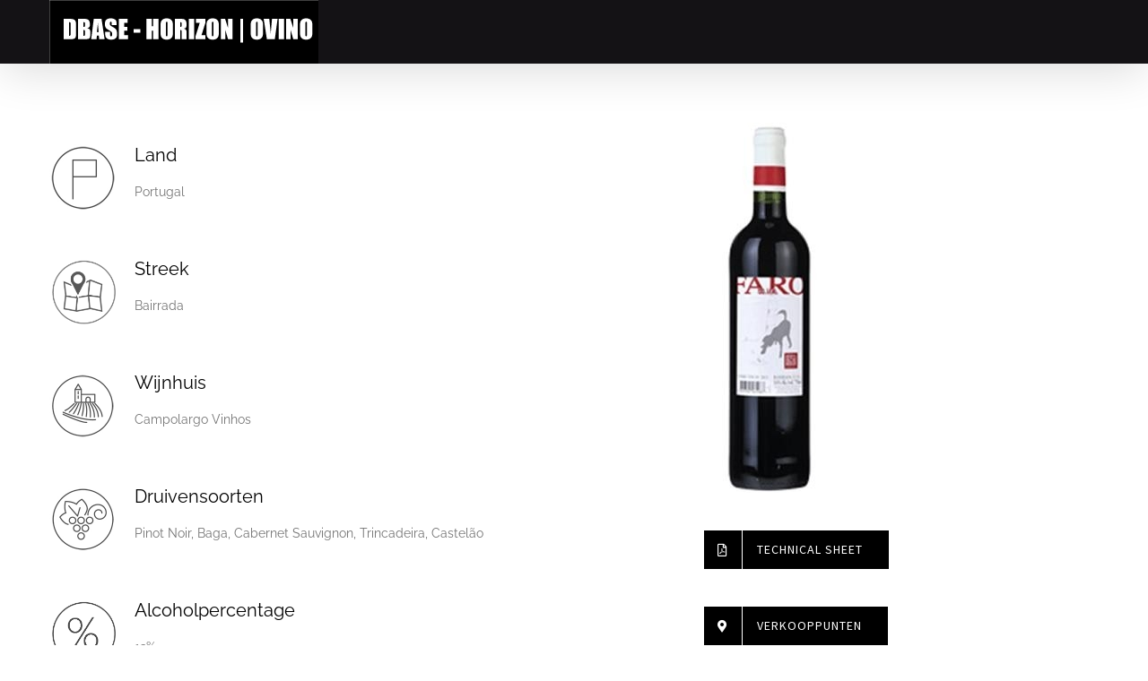

--- FILE ---
content_type: text/html; charset=UTF-8
request_url: https://db.horizonwines.com/wijn/faro/
body_size: 10691
content:
<!DOCTYPE html>
<html class="avada-html-layout-wide avada-html-header-position-top" lang="nl" prefix="og: http://ogp.me/ns# fb: http://ogp.me/ns/fb#">
<head>
	<meta http-equiv="X-UA-Compatible" content="IE=edge" />
	<meta http-equiv="Content-Type" content="text/html; charset=utf-8"/>
	<meta name="viewport" content="width=device-width, initial-scale=1" />
	<title>Faro &#8211; Producten Database</title>
<meta name='robots' content='max-image-preview:large' />
<link rel='dns-prefetch' href='//db.horizonwines.com' />
<link rel="alternate" type="application/rss+xml" title="Producten Database &raquo; feed" href="https://db.horizonwines.com/feed/" />
<link rel="alternate" type="application/rss+xml" title="Producten Database &raquo; reactiesfeed" href="https://db.horizonwines.com/comments/feed/" />
					<link rel="shortcut icon" href="https://ovino.horizonwines.com/wp-content/uploads/sites/2/2018/01/Horizon-16px.png" type="image/x-icon" />
		
		
					<!-- Android Icon -->
			<link rel="icon" sizes="192x192" href="https://ovino.horizonwines.com/wp-content/uploads/sites/2/2018/01/Horizon-57px.png">
		
					<!-- MS Edge Icon -->
			<meta name="msapplication-TileImage" content="https://ovino.horizonwines.com/wp-content/uploads/sites/2/2018/01/Horizon-72px.png">
				
		<meta property="og:title" content="Faro"/>
		<meta property="og:type" content="article"/>
		<meta property="og:url" content="https://db.horizonwines.com/wijn/faro/"/>
		<meta property="og:site_name" content="Producten Database"/>
		<meta property="og:description" content=""/>

									<meta property="og:image" content="https://db.horizonwines.com/wp-content/uploads/sites/3/2018/05/campolargo-faro-red-2013-e1546957248715.jpg"/>
							<script type="text/javascript">
window._wpemojiSettings = {"baseUrl":"https:\/\/s.w.org\/images\/core\/emoji\/14.0.0\/72x72\/","ext":".png","svgUrl":"https:\/\/s.w.org\/images\/core\/emoji\/14.0.0\/svg\/","svgExt":".svg","source":{"concatemoji":"https:\/\/db.horizonwines.com\/wp-includes\/js\/wp-emoji-release.min.js?ver=6.1.3"}};
/*! This file is auto-generated */
!function(e,a,t){var n,r,o,i=a.createElement("canvas"),p=i.getContext&&i.getContext("2d");function s(e,t){var a=String.fromCharCode,e=(p.clearRect(0,0,i.width,i.height),p.fillText(a.apply(this,e),0,0),i.toDataURL());return p.clearRect(0,0,i.width,i.height),p.fillText(a.apply(this,t),0,0),e===i.toDataURL()}function c(e){var t=a.createElement("script");t.src=e,t.defer=t.type="text/javascript",a.getElementsByTagName("head")[0].appendChild(t)}for(o=Array("flag","emoji"),t.supports={everything:!0,everythingExceptFlag:!0},r=0;r<o.length;r++)t.supports[o[r]]=function(e){if(p&&p.fillText)switch(p.textBaseline="top",p.font="600 32px Arial",e){case"flag":return s([127987,65039,8205,9895,65039],[127987,65039,8203,9895,65039])?!1:!s([55356,56826,55356,56819],[55356,56826,8203,55356,56819])&&!s([55356,57332,56128,56423,56128,56418,56128,56421,56128,56430,56128,56423,56128,56447],[55356,57332,8203,56128,56423,8203,56128,56418,8203,56128,56421,8203,56128,56430,8203,56128,56423,8203,56128,56447]);case"emoji":return!s([129777,127995,8205,129778,127999],[129777,127995,8203,129778,127999])}return!1}(o[r]),t.supports.everything=t.supports.everything&&t.supports[o[r]],"flag"!==o[r]&&(t.supports.everythingExceptFlag=t.supports.everythingExceptFlag&&t.supports[o[r]]);t.supports.everythingExceptFlag=t.supports.everythingExceptFlag&&!t.supports.flag,t.DOMReady=!1,t.readyCallback=function(){t.DOMReady=!0},t.supports.everything||(n=function(){t.readyCallback()},a.addEventListener?(a.addEventListener("DOMContentLoaded",n,!1),e.addEventListener("load",n,!1)):(e.attachEvent("onload",n),a.attachEvent("onreadystatechange",function(){"complete"===a.readyState&&t.readyCallback()})),(e=t.source||{}).concatemoji?c(e.concatemoji):e.wpemoji&&e.twemoji&&(c(e.twemoji),c(e.wpemoji)))}(window,document,window._wpemojiSettings);
</script>
<style type="text/css">
img.wp-smiley,
img.emoji {
	display: inline !important;
	border: none !important;
	box-shadow: none !important;
	height: 1em !important;
	width: 1em !important;
	margin: 0 0.07em !important;
	vertical-align: -0.1em !important;
	background: none !important;
	padding: 0 !important;
}
</style>
	<link rel='stylesheet' id='adwell-tweaks-print-css' href='https://db.horizonwines.com/wp-content/plugins/adwell-tweaks/print.css?ver=v3' type='text/css' media='print' />
<link rel='stylesheet' id='jquery.print-preview-css' href='https://db.horizonwines.com/wp-content/plugins/jquery-print-preview/css/print-preview.css?ver=6.1.3' type='text/css' media='all' />
<style id='woocommerce-inline-inline-css' type='text/css'>
.woocommerce form .form-row .required { visibility: visible; }
</style>
<link rel='stylesheet' id='avada-parent-stylesheet-css' href='https://db.horizonwines.com/wp-content/themes/Avada/style.css?ver=6.1.3' type='text/css' media='all' />
<link rel='stylesheet' id='avada-child-stylesheet-css' href='https://db.horizonwines.com/wp-content/themes/Product-Database/style.css?ver=6.1.3' type='text/css' media='all' />
<link rel='stylesheet' id='fusion-dynamic-css-css' href='https://db.horizonwines.com/wp-content/uploads/sites/3/fusion-styles/_blog-3-5634035ec6bf2f0ef39fa735c2748bd5.min.css?ver=3.8.2' type='text/css' media='all' />
<script type='text/javascript' src='https://db.horizonwines.com/wp-includes/js/jquery/jquery.min.js?ver=3.6.1' id='jquery-core-js'></script>
<script type='text/javascript' src='https://db.horizonwines.com/wp-includes/js/jquery/jquery-migrate.min.js?ver=3.3.2' id='jquery-migrate-js'></script>
<script type='text/javascript' src='https://db.horizonwines.com/wp-content/plugins/jquery-print-preview/jquery.print-preview.js?ver=6.1.3' id='jquery.print-preview-js'></script>
<link rel="https://api.w.org/" href="https://db.horizonwines.com/wp-json/" /><link rel="EditURI" type="application/rsd+xml" title="RSD" href="https://db.horizonwines.com/xmlrpc.php?rsd" />
<link rel="wlwmanifest" type="application/wlwmanifest+xml" href="https://db.horizonwines.com/wp-includes/wlwmanifest.xml" />
<meta name="generator" content="WordPress 6.1.3" />
<meta name="generator" content="WooCommerce 6.9.4" />
<link rel="canonical" href="https://db.horizonwines.com/wijn/faro/" />
<link rel='shortlink' href='https://db.horizonwines.com/?p=17781' />
<link rel="alternate" type="application/json+oembed" href="https://db.horizonwines.com/wp-json/oembed/1.0/embed?url=https%3A%2F%2Fdb.horizonwines.com%2Fwijn%2Ffaro%2F" />
<link rel="alternate" type="text/xml+oembed" href="https://db.horizonwines.com/wp-json/oembed/1.0/embed?url=https%3A%2F%2Fdb.horizonwines.com%2Fwijn%2Ffaro%2F&#038;format=xml" />
<style type="text/css" id="css-fb-visibility">@media screen and (max-width: 640px){.fusion-no-small-visibility{display:none !important;}body .sm-text-align-center{text-align:center !important;}body .sm-text-align-left{text-align:left !important;}body .sm-text-align-right{text-align:right !important;}body .sm-flex-align-center{justify-content:center !important;}body .sm-flex-align-flex-start{justify-content:flex-start !important;}body .sm-flex-align-flex-end{justify-content:flex-end !important;}body .sm-mx-auto{margin-left:auto !important;margin-right:auto !important;}body .sm-ml-auto{margin-left:auto !important;}body .sm-mr-auto{margin-right:auto !important;}body .fusion-absolute-position-small{position:absolute;top:auto;width:100%;}.awb-sticky.awb-sticky-small{ position: sticky; top: var(--awb-sticky-offset,0); }}@media screen and (min-width: 641px) and (max-width: 1024px){.fusion-no-medium-visibility{display:none !important;}body .md-text-align-center{text-align:center !important;}body .md-text-align-left{text-align:left !important;}body .md-text-align-right{text-align:right !important;}body .md-flex-align-center{justify-content:center !important;}body .md-flex-align-flex-start{justify-content:flex-start !important;}body .md-flex-align-flex-end{justify-content:flex-end !important;}body .md-mx-auto{margin-left:auto !important;margin-right:auto !important;}body .md-ml-auto{margin-left:auto !important;}body .md-mr-auto{margin-right:auto !important;}body .fusion-absolute-position-medium{position:absolute;top:auto;width:100%;}.awb-sticky.awb-sticky-medium{ position: sticky; top: var(--awb-sticky-offset,0); }}@media screen and (min-width: 1025px){.fusion-no-large-visibility{display:none !important;}body .lg-text-align-center{text-align:center !important;}body .lg-text-align-left{text-align:left !important;}body .lg-text-align-right{text-align:right !important;}body .lg-flex-align-center{justify-content:center !important;}body .lg-flex-align-flex-start{justify-content:flex-start !important;}body .lg-flex-align-flex-end{justify-content:flex-end !important;}body .lg-mx-auto{margin-left:auto !important;margin-right:auto !important;}body .lg-ml-auto{margin-left:auto !important;}body .lg-mr-auto{margin-right:auto !important;}body .fusion-absolute-position-large{position:absolute;top:auto;width:100%;}.awb-sticky.awb-sticky-large{ position: sticky; top: var(--awb-sticky-offset,0); }}</style>	<noscript><style>.woocommerce-product-gallery{ opacity: 1 !important; }</style></noscript>
			<script type="text/javascript">
			var doc = document.documentElement;
			doc.setAttribute( 'data-useragent', navigator.userAgent );
		</script>
		
	</head>

<body data-rsssl=1 class="wijn-template-default single single-wijn postid-17781 theme-Avada woocommerce-no-js fusion-image-hovers fusion-pagination-sizing fusion-button_type-flat fusion-button_span-no fusion-button_gradient-linear avada-image-rollover-circle-yes avada-image-rollover-yes avada-image-rollover-direction-fade fusion-body ltr fusion-sticky-header no-tablet-sticky-header no-mobile-sticky-header no-mobile-slidingbar avada-has-rev-slider-styles fusion-disable-outline fusion-sub-menu-fade mobile-logo-pos-left layout-wide-mode avada-has-boxed-modal-shadow-none layout-scroll-offset-full avada-has-zero-margin-offset-top fusion-top-header menu-text-align-right fusion-woo-product-design- fusion-woo-shop-page-columns-4 fusion-woo-related-columns-4 fusion-woo-archive-page-columns-3 avada-has-woo-gallery-disabled woo-sale-badge-circle woo-outofstock-badge-top_bar mobile-menu-design-modern fusion-show-pagination-text fusion-header-layout-v1 avada-responsive avada-footer-fx-bg-parallax avada-menu-highlight-style-arrow fusion-search-form-classic fusion-main-menu-search-overlay fusion-avatar-square avada-sticky-shrinkage avada-dropdown-styles avada-blog-layout-grid avada-blog-archive-layout-grid avada-header-shadow-yes avada-menu-icon-position-left avada-has-megamenu-shadow avada-has-mainmenu-dropdown-divider avada-has-pagetitle-100-width avada-has-breadcrumb-mobile-hidden avada-has-titlebar-hide avada-header-border-color-full-transparent avada-has-pagination-padding avada-flyout-menu-direction-top avada-ec-views-v1" data-awb-post-id="17781">
		<a class="skip-link screen-reader-text" href="#content">Skip to content</a>

	<div id="boxed-wrapper">
		<div class="fusion-sides-frame"></div>
		<div id="wrapper" class="fusion-wrapper">
			<div id="home" style="position:relative;top:-1px;"></div>
			
				
			<header class="fusion-header-wrapper fusion-header-shadow">
				<div class="fusion-header-v1 fusion-logo-alignment fusion-logo-left fusion-sticky-menu- fusion-sticky-logo- fusion-mobile-logo-  fusion-mobile-menu-design-modern">
					<div class="fusion-header-sticky-height"></div>
<div class="fusion-header">
	<div class="fusion-row">
					<div class="fusion-logo" data-margin-top="0px" data-margin-bottom="0px" data-margin-left="0px" data-margin-right="0px">
			<a class="fusion-logo-link"  href="https://db.horizonwines.com/" >

						<!-- standard logo -->
			<img src="https://db.horizonwines.com/wp-content/uploads/sites/3/2018/04/Logo-databse-300.png" srcset="https://db.horizonwines.com/wp-content/uploads/sites/3/2018/04/Logo-databse-300.png 1x, https://db.horizonwines.com/wp-content/uploads/sites/3/2018/04/Logo-databse.png 2x" width="300" height="71" style="max-height:71px;height:auto;" alt="Producten Database Logo" data-retina_logo_url="https://db.horizonwines.com/wp-content/uploads/sites/3/2018/04/Logo-databse.png" class="fusion-standard-logo" />

			
					</a>
		</div>		<nav class="fusion-main-menu" aria-label="Main Menu"><div class="fusion-overlay-search">		<form role="search" class="searchform fusion-search-form  fusion-search-form-classic" method="get" action="https://db.horizonwines.com/">
			<div class="fusion-search-form-content">

				
				<div class="fusion-search-field search-field">
					<label><span class="screen-reader-text">Search for:</span>
													<input type="search" value="" name="s" class="s" placeholder="Search..." required aria-required="true" aria-label="Search..."/>
											</label>
				</div>
				<div class="fusion-search-button search-button">
					<input type="submit" class="fusion-search-submit searchsubmit" aria-label="Search" value="&#xf002;" />
									</div>

				
			</div>


			
		</form>
		<div class="fusion-search-spacer"></div><a href="#" role="button" aria-label="Close Search" class="fusion-close-search"></a></div></nav>
<nav class="fusion-mobile-nav-holder fusion-mobile-menu-text-align-left" aria-label="Main Menu Mobile"></nav>

					</div>
</div>
				</div>
				<div class="fusion-clearfix"></div>
			</header>
							
						<div id="sliders-container" class="fusion-slider-visibility">
					</div>
				
				
			
			
						<main id="main" class="clearfix ">
				<div class="fusion-row" style="">

<section id="content" style="width: 100%;">
	
					<article id="post-17781" class="post post-17781 wijn type-wijn status-publish has-post-thumbnail hentry">
										<span class="entry-title" style="display: none;">Faro</span>
			
				
						<div class="post-content">
				<div class="fusion-fullwidth fullwidth-box fusion-builder-row-1 nonhundred-percent-fullwidth non-hundred-percent-height-scrolling" style="background-color: rgba(255,255,255,0);background-position: left top;background-repeat: no-repeat;padding-top:0px;padding-right:0px;padding-bottom:0px;padding-left:0px;margin-bottom: 0px;margin-top: 0px;border-width: 0px 0px 0px 0px;border-color:#eae9e9;border-style:solid;" ><div class="fusion-builder-row fusion-row"><div class="fusion-layout-column fusion_builder_column fusion-builder-column-0 fusion_builder_column_3_5 3_5 fusion-three-fifth fusion-column-first full-width-on-print" style="width:58.4%; margin-right: 4%;margin-top:0px;margin-bottom:20px;"><div class="fusion-column-wrapper fusion-flex-column-wrapper-legacy" style="background-position:left top;background-repeat:no-repeat;-webkit-background-size:cover;-moz-background-size:cover;-o-background-size:cover;background-size:cover;padding: 0px 0px 0px 0px;"><div class="fusion-text fusion-text-1"><div class="featured-image print-only"><img width="141" height="429" src="https://db.horizonwines.com/wp-content/uploads/sites/3/2018/05/campolargo-faro-red-2013-e1546957248715.jpg" class="attachment-large size-large wp-post-image" alt="" decoding="async" style="" srcset="https://db.horizonwines.com/wp-content/uploads/sites/3/2018/05/campolargo-faro-red-2013-e1546957248715-99x300.jpg 99w, https://db.horizonwines.com/wp-content/uploads/sites/3/2018/05/campolargo-faro-red-2013-e1546957248715.jpg 141w" sizes="(max-width: 141px) 100vw, 141px" /></div>
</div><div class="fusion-content-boxes content-boxes columns row fusion-columns-1 fusion-columns-total-8 fusion-content-boxes-1 content-boxes-icon-on-side content-left" data-animationOffset="top-into-view" style="margin-top:40px;margin-bottom:40px;"><style type="text/css">.fusion-content-boxes-1 .heading .content-box-heading {color:#000000;}
					.fusion-content-boxes-1 .fusion-content-box-hover .link-area-link-icon-hover .heading .content-box-heading,
					.fusion-content-boxes-1 .fusion-content-box-hover .link-area-link-icon-hover .heading .heading-link .content-box-heading,
					.fusion-content-boxes-1 .fusion-content-box-hover .link-area-box-hover .heading .content-box-heading,
					.fusion-content-boxes-1 .fusion-content-box-hover .link-area-box-hover .heading .heading-link .content-box-heading,
					.fusion-content-boxes-1 .fusion-content-box-hover .link-area-link-icon-hover.link-area-box .fusion-read-more,
					.fusion-content-boxes-1 .fusion-content-box-hover .link-area-link-icon-hover.link-area-box .fusion-read-more::after,
					.fusion-content-boxes-1 .fusion-content-box-hover .link-area-link-icon-hover.link-area-box .fusion-read-more::before,
					.fusion-content-boxes-1 .fusion-content-box-hover .fusion-read-more:hover:after,
					.fusion-content-boxes-1 .fusion-content-box-hover .fusion-read-more:hover:before,
					.fusion-content-boxes-1 .fusion-content-box-hover .fusion-read-more:hover,
					.fusion-content-boxes-1 .fusion-content-box-hover .link-area-box-hover.link-area-box .fusion-read-more,
					.fusion-content-boxes-1 .fusion-content-box-hover .link-area-box-hover.link-area-box .fusion-read-more::after,
					.fusion-content-boxes-1 .fusion-content-box-hover .link-area-box-hover.link-area-box .fusion-read-more::before,
					.fusion-content-boxes-1 .fusion-content-box-hover .link-area-link-icon-hover .icon .circle-no,
					.fusion-content-boxes-1 .heading .heading-link:hover .content-box-heading {
						color: #6796bf;
					}
					.fusion-content-boxes-1 .fusion-content-box-hover .link-area-box-hover .icon .circle-no {
						color: #6796bf !important;
					}.fusion-content-boxes-1 .fusion-content-box-hover .link-area-box.link-area-box-hover .fusion-content-box-button {background: #5b5b5b;color: #ffffff;}.fusion-content-boxes-1 .fusion-content-box-hover .link-area-box.link-area-box-hover .fusion-content-box-button .fusion-button-text {color: #ffffff;}
					.fusion-content-boxes-1 .fusion-content-box-hover .link-area-link-icon-hover .heading .icon > span {
						background-color: #6796bf !important;
					}
					.fusion-content-boxes-1 .fusion-content-box-hover .link-area-box-hover .heading .icon > span {
						border-color: #6796bf !important;
					}</style><div class="fusion-column content-box-column content-box-column content-box-column-1 col-lg-12 col-md-12 col-sm-12 fusion-content-box-hover content-box-column-last-in-row"><div class="col content-box-wrapper content-wrapper link-area-link-icon icon-hover-animation-fade fusion-animated" style="background-color:rgba(255,255,255,0);" data-animationType="zoomInLeft" data-animationDuration="0.9" data-animationOffset="top-into-view"><div class="heading heading-with-icon icon-left"><div aria-hidden="true" class="image"><img src="https://db.horizonwines.com/wp-content/uploads/sites/3/2016/10/Horzizonwines_icon-winehouse_0003_Horzizonwines_icon-land.jpg" width="75" height="75" alt="" /></div><h2 class="content-box-heading" style="font-size:20px;line-height:25px;padding-left:95px;">Land</h2></div><div class="fusion-clearfix"></div><div class="content-container" style="padding-left:95px;color:#747474;">Portugal</div></div></div><div class="fusion-column content-box-column content-box-column content-box-column-2 col-lg-12 col-md-12 col-sm-12 fusion-content-box-hover content-box-column-last-in-row"><div class="col content-box-wrapper content-wrapper link-area-link-icon icon-hover-animation-fade fusion-animated" style="background-color:rgba(255,255,255,0);" data-animationType="zoomInLeft" data-animationDuration="0.9" data-animationOffset="top-into-view"><div class="heading heading-with-icon icon-left"><div aria-hidden="true" class="image"><img src="https://db.horizonwines.com/wp-content/uploads/sites/3/2016/10/Horzizonwines_icon-Streek2.png" width="75" height="75" alt="" /></div><h2 class="content-box-heading" style="font-size:20px;line-height:25px;padding-left:95px;">Streek</h2></div><div class="fusion-clearfix"></div><div class="content-container" style="padding-left:95px;color:#747474;">Bairrada</div></div></div><div class="fusion-column content-box-column content-box-column content-box-column-3 col-lg-12 col-md-12 col-sm-12 fusion-content-box-hover content-box-column-last-in-row"><div class="col content-box-wrapper content-wrapper link-area-link-icon icon-hover-animation-fade fusion-animated" style="background-color:rgba(255,255,255,0);" data-animationType="zoomInLeft" data-animationDuration="0.9" data-animationOffset="top-into-view"><div class="heading heading-with-icon icon-left"><div aria-hidden="true" class="image"><img src="https://horizonwines.com/wp-content/uploads/2016/10/Horzizonwines_icon-winehouse_0005_Laag-0.jpg" width="75" height="75" alt="" /></div><h2 class="content-box-heading" style="font-size:20px;line-height:25px;padding-left:95px;">Wijnhuis</h2></div><div class="fusion-clearfix"></div><div class="content-container" style="padding-left:95px;color:#747474;">Campolargo Vinhos</div></div></div><div class="fusion-column content-box-column content-box-column content-box-column-4 col-lg-12 col-md-12 col-sm-12 fusion-content-box-hover content-box-column-last-in-row"><div class="col content-box-wrapper content-wrapper link-area-link-icon icon-hover-animation-fade fusion-animated" style="background-color:rgba(255,255,255,0);" data-animationType="zoomInLeft" data-animationDuration="0.9" data-animationOffset="top-into-view"><div class="heading heading-with-icon icon-left"><div aria-hidden="true" class="image"><img src="https://db.horizonwines.com/wp-content/uploads/sites/3/2016/10/Horzizonwines_icon-winehouse_0001_Horzizonwines_icon-streek.jpg" width="75" height="75" alt="" /></div><h2 class="content-box-heading" style="font-size:20px;line-height:25px;padding-left:95px;">Druivensoorten</h2></div><div class="fusion-clearfix"></div><div class="content-container" style="padding-left:95px;color:#747474;"><p>Pinot Noir, Baga, Cabernet Sauvignon, Trincadeira, Castelão</p>
</div></div></div><div class="fusion-column content-box-column content-box-column content-box-column-5 col-lg-12 col-md-12 col-sm-12 fusion-content-box-hover content-box-column-last-in-row"><div class="col content-box-wrapper content-wrapper link-area-link-icon icon-hover-animation-fade fusion-animated" style="background-color:rgba(255,255,255,0);" data-animationType="zoomInLeft" data-animationDuration="0.9" data-animationOffset="top-into-view"><div class="heading heading-with-icon icon-left"><div aria-hidden="true" class="image"><img src="https://db.horizonwines.com/wp-content/uploads/sites/3/2016/10/Horzizonwines_icon-Alcoholpercentage3.png" width="75" height="75" alt="" /></div><h2 class="content-box-heading" style="font-size:20px;line-height:25px;padding-left:95px;">Alcoholpercentage</h2></div><div class="fusion-clearfix"></div><div class="content-container" style="padding-left:95px;color:#747474;"><p>13%</p>
</div></div></div><div class="fusion-column content-box-column content-box-column content-box-column-6 col-lg-12 col-md-12 col-sm-12 fusion-content-box-hover content-box-column-last-in-row"><div class="col content-box-wrapper content-wrapper link-area-link-icon icon-hover-animation-fade fusion-animated" style="background-color:rgba(255,255,255,0);" data-animationType="zoomInLeft" data-animationDuration="0.9" data-animationOffset="top-into-view"><div class="heading heading-with-icon icon-left"><div aria-hidden="true" class="image"><img src="https://db.horizonwines.com/wp-content/uploads/sites/3/2016/10/Horzizonwines_icon-winehouse_0000_Horzizonwines_icon-wijn.jpg" width="75" height="75" alt="" /></div><h2 class="content-box-heading" style="font-size:20px;line-height:25px;padding-left:95px;">Algemene informatie</h2></div><div class="fusion-clearfix"></div><div class="content-container" style="padding-left:95px;color:#747474;"><p>De geschiedenis van Campolargo begint bij grootvader Martinho, die rond 1920 rode wijn maakte in het dorp Mogofores in de Bairrada. Geheel in tegenstelling tot de tradities in dit gebied besloot hij de witte van de rode druiven te scheiden en maakte hij een prachtige witte wijn. Ook vader Manuel trok zijn eigen plan, moderniseerde de wijngaarden en weigerde mee te gaan in de marktgerichte mainstreamproductie. De nieuwe generatie Campolargo bestaat uit Jorge, verantwoordelijk voor de wijngaarden, en Carlos, die de kelder en de verkoop verzorgt. Dochter Joana Campolargo ondersteunt als lid van de vierde generatie de administratie en PR.</p>
<p>Vanaf 1990 experimenteert Campolargo met diverse druivenrassen en is er een nieuwe ‘wijnkelder’ gebouwd. Deze constructie is gebouwd op een 18 meter hoge verticale afgraving  in één van de hellingen van de wijngaarden. Per jaar worden er meer dan 300.000 flessen geproduceerd. Rode wijnen belanden hier uiteindelijk in houten 300-litervaten of zelfs houten vaten van 4200 liter, waarin een natuurlijke melkzuurgisting plaatsvindt.</p>
<p>Naast het bijzondere wijnproductiegebouw doet Campolargo ook eigenwijs waar het gaat om de ingrediënten: vreemde gisten, enzymen of bacteriën komen niet aan het productieproces te pas. Carlos is onvermoeibaar in het creëren van bijzondere blends van moderne en vergeten druivenrassen. Alle wijnen hebben een geheel eigen identiteit en vertellen hun eigen boeiende verhaal van de traditierijke streek en deze bijzondere wijnboer.</p>
<p>Met meer dan 170 hectare wijngaard verdeeld over twee estates, worden er wijnen gemaakt van onder andere autochtone druivenrassen als Baga, Castelão Nacional en Touriga Nacional voor rood en Arinto, Bical en Cercial voor wit. Maar ook Franse druivenrassen als Cabernet Sauvignon, Chardonnay en Sauvignon Blanc gedijen hier uitstekend. Alle druiven worden met de hand geplukt.</p>
</div></div></div><div class="fusion-column content-box-column content-box-column content-box-column-7 col-lg-12 col-md-12 col-sm-12 fusion-content-box-hover content-box-column-last-in-row"><div class="col content-box-wrapper content-wrapper link-area-link-icon icon-hover-animation-fade fusion-animated" style="background-color:rgba(255,255,255,0);" data-animationType="zoomInLeft" data-animationDuration="0.9" data-animationOffset="top-into-view"><div class="heading heading-with-icon icon-left"><div aria-hidden="true" class="image"><img src="https://db.horizonwines.com/wp-content/uploads/sites/3/2016/10/Horzizonwines_icon-winehouse_0002_Horzizonwines_icon-proefnotities.jpg" width="75" height="75" alt="" /></div><h2 class="content-box-heading" style="font-size:20px;line-height:25px;padding-left:95px;">Proefnotities</h2></div><div class="fusion-clearfix"></div><div class="content-container" style="padding-left:95px;color:#747474;"><p>Na de oogst vergisten de verschillende druivenrassen afzonderlijk in kleine roestvrijstalen vaten, waarna de wijn nog 8 maanden rijpt in gebruikte eikenhouten vaten. Hierdoor worden de tannines zachter en ronder.</p>
<p>De wijn heeft een warme, uitnodigende neus met aroma&#8217;s van venkel, anijs en frambozenjam. Aantrekkelijk en complex van karakter, met stevigheid en body en tonen van rijp fruit, wat toast, specerijen en frisse zuren in de smaak. De afdronk is lang, zacht en harmonieus.</p>
</div></div></div><div class="fusion-column content-box-column content-box-column content-box-column-8 col-lg-12 col-md-12 col-sm-12 fusion-content-box-hover content-box-column-last content-box-column-last-in-row"><div class="col content-box-wrapper content-wrapper link-area-link-icon icon-hover-animation-fade fusion-animated" style="background-color:rgba(255,255,255,0);" data-animationType="zoomInLeft" data-animationDuration="0.9" data-animationOffset="top-into-view"><div class="heading heading-with-icon icon-left"><div aria-hidden="true" class="image"><img src="https://db.horizonwines.com/wp-content/uploads/sites/3/2025/05/Horzizonwines_icon-winehouse_0004_Horzizonwines_icon-eten-met2.jpg" width="75" height="75" alt="" /></div><h2 class="content-box-heading" style="font-size:20px;line-height:25px;padding-left:95px;">Drinken samen met</h2></div><div class="fusion-clearfix"></div><div class="content-container" style="padding-left:95px;color:#747474;">

</div></div></div><style type="text/css">
						.fusion-content-boxes-1 .fusion-content-box-hover .heading-link:hover .icon i.circle-yes,
						.fusion-content-boxes-1 .fusion-content-box-hover .link-area-box:hover .heading-link .icon i.circle-yes,
						.fusion-content-boxes-1 .fusion-content-box-hover .link-area-link-icon-hover .heading .icon i.circle-yes,
						.fusion-content-boxes-1 .fusion-content-box-hover .link-area-box-hover .heading .icon i.circle-yes {
							background-color: #6796bf !important;
							border-color: #6796bf !important;
						}</style><div class="fusion-clearfix"></div></div><div class="fusion-clearfix"></div></div></div><div class="fusion-layout-column fusion_builder_column fusion-builder-column-1 fusion_builder_column_2_5 2_5 fusion-two-fifth fusion-column-last hide-on-print fusion-animated" style="width:37.6%;margin-top:0px;margin-bottom:20px;" data-animationType="fadeIn" data-animationDuration="0.9" data-animationOffset="top-into-view"><div class="fusion-column-wrapper fusion-flex-column-wrapper-legacy" style="background-position:left top;background-repeat:no-repeat;-webkit-background-size:cover;-moz-background-size:cover;-o-background-size:cover;background-size:cover;padding: 0px 0px 0px 0px;"><div class="fusion-text fusion-text-2"><div class="featured-image"><img width="141" height="429" src="https://db.horizonwines.com/wp-content/uploads/sites/3/2018/05/campolargo-faro-red-2013-e1546957248715.jpg" class="attachment-large size-large wp-post-image" alt="" decoding="async" style="" srcset="https://db.horizonwines.com/wp-content/uploads/sites/3/2018/05/campolargo-faro-red-2013-e1546957248715-99x300.jpg 99w, https://db.horizonwines.com/wp-content/uploads/sites/3/2018/05/campolargo-faro-red-2013-e1546957248715.jpg 141w" sizes="(max-width: 141px) 100vw, 141px" /></div>
</div><div class="fusion-sep-clear"></div><div class="fusion-separator fusion-full-width-sep hide-on-print" style="margin-left: auto;margin-right: auto;margin-top:40px;width:100%;"></div><div class="fusion-sep-clear"></div><div class="fusion-button-wrapper"><style>.fusion-body .fusion-button.button-1{border-radius:0px 0px 0px 0px;}</style><a class="fusion-button button-flat fusion-button-default-size button-default button-1 fusion-button-default-span fusion-button-default-type hide-on-print print-preview" target="_self" href="#"><span class="fusion-button-icon-divider button-icon-divider-left"><i class=" fa fa-file-pdf-o" aria-hidden="true"></i></span><span class="fusion-button-text fusion-button-text-left">Technical Sheet</span></a></div><div class="fusion-sep-clear"></div><div class="fusion-separator fusion-full-width-sep hide-on-print" style="margin-left: auto;margin-right: auto;margin-top:40px;width:100%;"></div><div class="fusion-sep-clear"></div><div class="fusion-button-wrapper"><style>.fusion-body .fusion-button.button-2{border-radius:0px 0px 0px 0px;}</style><a class="fusion-button button-flat fusion-button-default-size button-default button-2 fusion-button-default-span fusion-button-default-type hide-on-print" target="_self" href="/verkooppunten"><span class="fusion-button-icon-divider button-icon-divider-left"><i class=" fa fa-map-marker" aria-hidden="true"></i></span><span class="fusion-button-text fusion-button-text-left">Verkooppunten</span></a></div><div class="fusion-clearfix"></div></div></div></div></div>
							</div>

												<span class="vcard rich-snippet-hidden"><span class="fn"><a href="https://db.horizonwines.com/blog/author/lisa/" title="Berichten van Birgitte Bosch" rel="author">Birgitte Bosch</a></span></span><span class="updated rich-snippet-hidden">2020-02-11T10:17:43+01:00</span>																								
																	</article>
	</section>
						
					</div>  <!-- fusion-row -->
				</main>  <!-- #main -->
				
				
								
					
		<div class="fusion-footer">
				
	
	<footer id="footer" class="fusion-footer-copyright-area">
		<div class="fusion-row">
			<div class="fusion-copyright-content">

				<div class="fusion-copyright-notice">
		<div>
		© Copyright -<script>document.write(new Date().getFullYear());</script>  |   Ovino  |   Powered by <a href='http://adwell.nl' target='_blank'>Adwell</a>	</div>
</div>
<div class="fusion-social-links-footer">
	<div class="fusion-social-networks boxed-icons"><div class="fusion-social-networks-wrapper"><a  class="fusion-social-network-icon fusion-tooltip fusion-facebook awb-icon-facebook" style data-placement="top" data-title="Facebook" data-toggle="tooltip" title="Facebook" href="https://www.facebook.com/HorizonWines/" target="_blank" rel="noreferrer"><span class="screen-reader-text">Facebook</span></a><a  class="fusion-social-network-icon fusion-tooltip fusion-twitter awb-icon-twitter" style data-placement="top" data-title="Twitter" data-toggle="tooltip" title="Twitter" href="https://twitter.com/HorizonWines" target="_blank" rel="noopener noreferrer"><span class="screen-reader-text">Twitter</span></a></div></div></div>

			</div> <!-- fusion-fusion-copyright-content -->
		</div> <!-- fusion-row -->
	</footer> <!-- #footer -->
		</div> <!-- fusion-footer -->

		
					<div class="fusion-sliding-bar-wrapper">
											</div>

												</div> <!-- wrapper -->
		</div> <!-- #boxed-wrapper -->
		<div class="fusion-top-frame"></div>
		<div class="fusion-bottom-frame"></div>
		<div class="fusion-boxed-shadow"></div>
		<a class="fusion-one-page-text-link fusion-page-load-link" tabindex="-1" href="#" aria-hidden="true">Page load link</a>

		<div class="avada-footer-scripts">
				<script type="text/javascript">
		(function () {
			var c = document.body.className;
			c = c.replace(/woocommerce-no-js/, 'woocommerce-js');
			document.body.className = c;
		})();
	</script>
	<link rel='stylesheet' id='wp-block-library-css' href='https://db.horizonwines.com/wp-includes/css/dist/block-library/style.min.css?ver=6.1.3' type='text/css' media='all' />
<style id='wp-block-library-theme-inline-css' type='text/css'>
.wp-block-audio figcaption{color:#555;font-size:13px;text-align:center}.is-dark-theme .wp-block-audio figcaption{color:hsla(0,0%,100%,.65)}.wp-block-audio{margin:0 0 1em}.wp-block-code{border:1px solid #ccc;border-radius:4px;font-family:Menlo,Consolas,monaco,monospace;padding:.8em 1em}.wp-block-embed figcaption{color:#555;font-size:13px;text-align:center}.is-dark-theme .wp-block-embed figcaption{color:hsla(0,0%,100%,.65)}.wp-block-embed{margin:0 0 1em}.blocks-gallery-caption{color:#555;font-size:13px;text-align:center}.is-dark-theme .blocks-gallery-caption{color:hsla(0,0%,100%,.65)}.wp-block-image figcaption{color:#555;font-size:13px;text-align:center}.is-dark-theme .wp-block-image figcaption{color:hsla(0,0%,100%,.65)}.wp-block-image{margin:0 0 1em}.wp-block-pullquote{border-top:4px solid;border-bottom:4px solid;margin-bottom:1.75em;color:currentColor}.wp-block-pullquote__citation,.wp-block-pullquote cite,.wp-block-pullquote footer{color:currentColor;text-transform:uppercase;font-size:.8125em;font-style:normal}.wp-block-quote{border-left:.25em solid;margin:0 0 1.75em;padding-left:1em}.wp-block-quote cite,.wp-block-quote footer{color:currentColor;font-size:.8125em;position:relative;font-style:normal}.wp-block-quote.has-text-align-right{border-left:none;border-right:.25em solid;padding-left:0;padding-right:1em}.wp-block-quote.has-text-align-center{border:none;padding-left:0}.wp-block-quote.is-large,.wp-block-quote.is-style-large,.wp-block-quote.is-style-plain{border:none}.wp-block-search .wp-block-search__label{font-weight:700}.wp-block-search__button{border:1px solid #ccc;padding:.375em .625em}:where(.wp-block-group.has-background){padding:1.25em 2.375em}.wp-block-separator.has-css-opacity{opacity:.4}.wp-block-separator{border:none;border-bottom:2px solid;margin-left:auto;margin-right:auto}.wp-block-separator.has-alpha-channel-opacity{opacity:1}.wp-block-separator:not(.is-style-wide):not(.is-style-dots){width:100px}.wp-block-separator.has-background:not(.is-style-dots){border-bottom:none;height:1px}.wp-block-separator.has-background:not(.is-style-wide):not(.is-style-dots){height:2px}.wp-block-table{margin:"0 0 1em 0"}.wp-block-table thead{border-bottom:3px solid}.wp-block-table tfoot{border-top:3px solid}.wp-block-table td,.wp-block-table th{word-break:normal}.wp-block-table figcaption{color:#555;font-size:13px;text-align:center}.is-dark-theme .wp-block-table figcaption{color:hsla(0,0%,100%,.65)}.wp-block-video figcaption{color:#555;font-size:13px;text-align:center}.is-dark-theme .wp-block-video figcaption{color:hsla(0,0%,100%,.65)}.wp-block-video{margin:0 0 1em}.wp-block-template-part.has-background{padding:1.25em 2.375em;margin-top:0;margin-bottom:0}
</style>
<script type='text/javascript' src='https://db.horizonwines.com/wp-content/plugins/adwell-tweaks/main.js?ver=6.1.3' id='adwell-tweaks-main-js'></script>
<script type='text/javascript' src='https://db.horizonwines.com/wp-content/plugins/woocommerce/assets/js/jquery-blockui/jquery.blockUI.min.js?ver=2.7.0-wc.6.9.4' id='jquery-blockui-js'></script>
<script type='text/javascript' id='wc-add-to-cart-js-extra'>
/* <![CDATA[ */
var wc_add_to_cart_params = {"ajax_url":"\/wp-admin\/admin-ajax.php","wc_ajax_url":"\/?wc-ajax=%%endpoint%%","i18n_view_cart":"Bekijk winkelwagen","cart_url":"https:\/\/db.horizonwines.com","is_cart":"","cart_redirect_after_add":"no"};
/* ]]> */
</script>
<script type='text/javascript' src='https://db.horizonwines.com/wp-content/plugins/woocommerce/assets/js/frontend/add-to-cart.min.js?ver=6.9.4' id='wc-add-to-cart-js'></script>
<script type='text/javascript' src='https://db.horizonwines.com/wp-content/plugins/woocommerce/assets/js/js-cookie/js.cookie.min.js?ver=2.1.4-wc.6.9.4' id='js-cookie-js'></script>
<script type='text/javascript' id='woocommerce-js-extra'>
/* <![CDATA[ */
var woocommerce_params = {"ajax_url":"\/wp-admin\/admin-ajax.php","wc_ajax_url":"\/?wc-ajax=%%endpoint%%"};
/* ]]> */
</script>
<script type='text/javascript' src='https://db.horizonwines.com/wp-content/plugins/woocommerce/assets/js/frontend/woocommerce.min.js?ver=6.9.4' id='woocommerce-js'></script>
<script type='text/javascript' id='wc-cart-fragments-js-extra'>
/* <![CDATA[ */
var wc_cart_fragments_params = {"ajax_url":"\/wp-admin\/admin-ajax.php","wc_ajax_url":"\/?wc-ajax=%%endpoint%%","cart_hash_key":"wc_cart_hash_23a081a2d23d6c7eb4a03a19142aa326","fragment_name":"wc_fragments_23a081a2d23d6c7eb4a03a19142aa326","request_timeout":"5000"};
/* ]]> */
</script>
<script type='text/javascript' src='https://db.horizonwines.com/wp-content/plugins/woocommerce/assets/js/frontend/cart-fragments.min.js?ver=6.9.4' id='wc-cart-fragments-js'></script>
<script type='text/javascript' src='https://db.horizonwines.com/wp-content/uploads/sites/3/fusion-scripts/87e354b34af9f9a87d8cc61bd937d7bd.min.js?ver=3.8.2' id='fusion-scripts-js'></script>

<link rel='stylesheet' id='17389-css' href='//db.horizonwines.com/wp-content/uploads/sites/3/custom-css-js/17389.css?v=6293' type="text/css" media='all' />
				<script type="text/javascript">
				jQuery( document ).ready( function() {
					var ajaxurl = 'https://db.horizonwines.com/wp-admin/admin-ajax.php';
					if ( 0 < jQuery( '.fusion-login-nonce' ).length ) {
						jQuery.get( ajaxurl, { 'action': 'fusion_login_nonce' }, function( response ) {
							jQuery( '.fusion-login-nonce' ).html( response );
						});
					}
				});
								</script>
						</div>

			<section class="to-top-container to-top-right" aria-labelledby="awb-to-top-label">
		<a href="#" id="toTop" class="fusion-top-top-link">
			<span id="awb-to-top-label" class="screen-reader-text">Go to Top</span>
		</a>
	</section>
		</body>
</html>
<!--
Performance optimized by Redis Object Cache. Learn more: https://wprediscache.com

Opgehaald 4177 objecten (2 MB) van Redis gebruikt Predis (v2.1.2).
-->


--- FILE ---
content_type: text/css
request_url: https://db.horizonwines.com/wp-content/themes/Product-Database/style.css?ver=6.1.3
body_size: 3
content:
/*
Theme Name: Product Database
Description: Child theme for Avada theme
Template: Avada
*/



--- FILE ---
content_type: text/css
request_url: https://db.horizonwines.com/wp-content/uploads/sites/3/custom-css-js/17389.css?v=6293
body_size: 181
content:
/******* Do not edit this file *******
Simple Custom CSS and JS - by Silkypress.com
Saved: May 03 2018 | 14:54:56 */
.layout-wide-mode .fusion-page-title-row {
	max-width: 1170px;
}

@media screen {
    .print-only {
        display: none;
    }
}

#print-modal { 
  z-index: 99999 !important; 
}

#print-modal .fusion-page-title-bar {
    background-color: transparent;
    border: 0px;
}